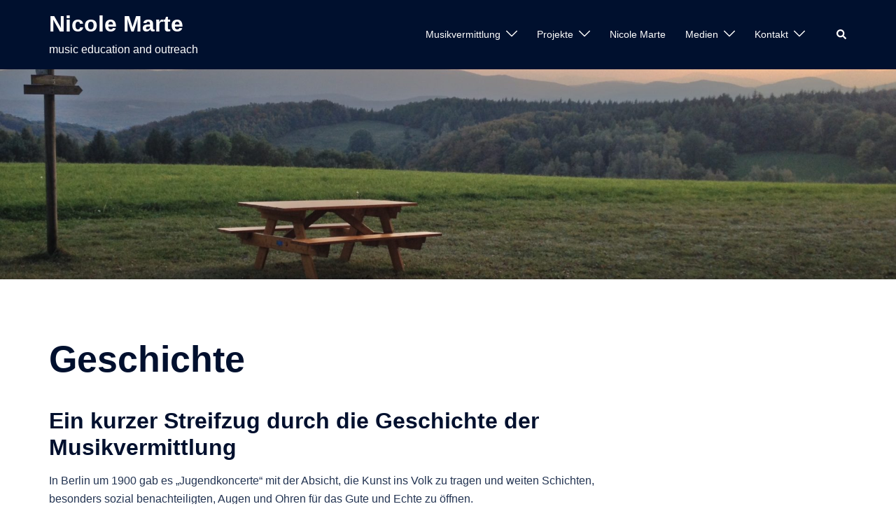

--- FILE ---
content_type: text/css
request_url: https://www.nicole-marte.at/wp-content/themes/sydney-child/style.css?ver=20230821
body_size: 483
content:
/*
Theme Name: Sydney Child
Theme URI: http://athemes.com/theme/sydney
Author: aThemes
Author URI: http://athemes.com
Template: sydney
Version: 1.0
License: GNU General Public License v2 or later
License URI: http://www.gnu.org/licenses/gpl-2.0.html
Text Domain: sydney
*/


#mainnav ul ul a {
	width: 280px;
	}
#mainnav ul li ul {
	width: 280px;
	}

#mainnav .sub-menu li a {
	line-height: 20px;
	}
	
/* page-list classes */

.page-list-ext .page-list-ext-item {
/*    margin: 14px 0 -30px 0px; */
 }

.page-list-ext .page-list-ext-title a, .page-list-ext-item h3{
	/* font: 25px/1.1 "Raleway", sans-serif; */
	font: 16px/1.7 "Source Sans Pro", sans-serif;
	color:#d65050;;
	margin:0px !important;
	/* font-weight: 600; 
	margin: 10px 0 24px;*/
	}

.page-list-ext-item-content {
	font: 16px/1.7 "Source Sans Pro", sans-serif;
	color:#47425d;
	}